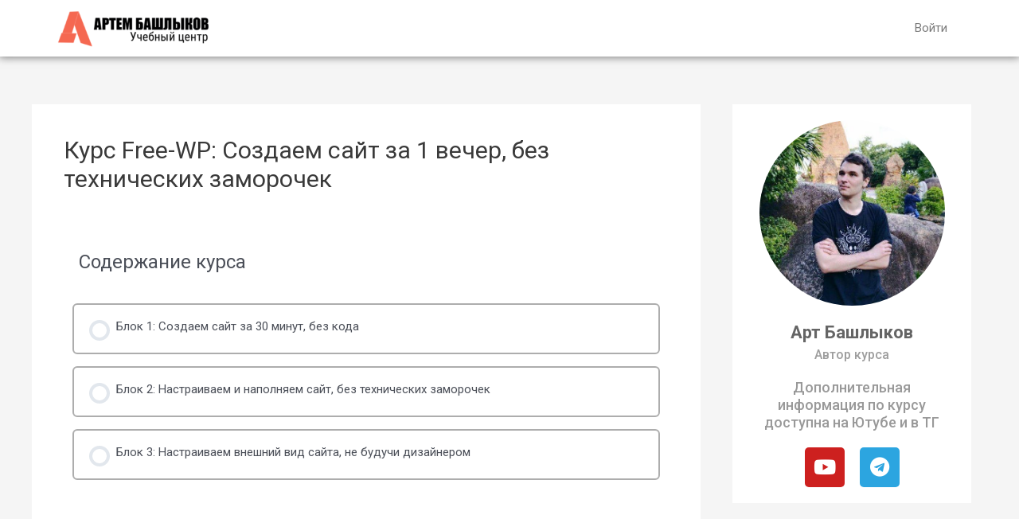

--- FILE ---
content_type: text/css
request_url: https://study.artbashlykov.ru/wp-content/uploads/elementor/css/post-99.css?ver=1735495635
body_size: 1277
content:
.elementor-99 .elementor-element.elementor-element-6a87bf4:not(.elementor-motion-effects-element-type-background), .elementor-99 .elementor-element.elementor-element-6a87bf4 > .elementor-motion-effects-container > .elementor-motion-effects-layer{background-color:#FFFFFF;}.elementor-99 .elementor-element.elementor-element-6a87bf4{box-shadow:0px 0px 10px 1px rgba(0,0,0,0.5);transition:background 0.3s, border 0.3s, border-radius 0.3s, box-shadow 0.3s;z-index:10;}.elementor-99 .elementor-element.elementor-element-6a87bf4 > .elementor-background-overlay{transition:background 0.3s, border-radius 0.3s, opacity 0.3s;}.elementor-99 .elementor-element.elementor-element-968880d > .elementor-element-populated{padding:10px 0px 10px 0px;}.elementor-widget-theme-site-logo .widget-image-caption{color:var( --e-global-color-text );font-family:var( --e-global-typography-text-font-family ), Sans-serif;font-weight:var( --e-global-typography-text-font-weight );}.elementor-99 .elementor-element.elementor-element-827e44f{text-align:left;}.elementor-99 .elementor-element.elementor-element-827e44f img{width:200px;}.elementor-bc-flex-widget .elementor-99 .elementor-element.elementor-element-5fd8889.elementor-column .elementor-widget-wrap{align-items:center;}.elementor-99 .elementor-element.elementor-element-5fd8889.elementor-column.elementor-element[data-element_type="column"] > .elementor-widget-wrap.elementor-element-populated{align-content:center;align-items:center;}.elementor-99 .elementor-element.elementor-element-5fd8889 > .elementor-widget-wrap > .elementor-widget:not(.elementor-widget__width-auto):not(.elementor-widget__width-initial):not(:last-child):not(.elementor-absolute){margin-bottom:0px;}.elementor-99 .elementor-element.elementor-element-5fd8889 > .elementor-element-populated{margin:0px 0px 0px 0px;--e-column-margin-right:0px;--e-column-margin-left:0px;padding:0px 0px 0px 0px;}.elementor-widget-nav-menu .elementor-nav-menu .elementor-item{font-family:var( --e-global-typography-primary-font-family ), Sans-serif;font-weight:var( --e-global-typography-primary-font-weight );}.elementor-widget-nav-menu .elementor-nav-menu--main .elementor-item{color:var( --e-global-color-text );fill:var( --e-global-color-text );}.elementor-widget-nav-menu .elementor-nav-menu--main .elementor-item:hover,
					.elementor-widget-nav-menu .elementor-nav-menu--main .elementor-item.elementor-item-active,
					.elementor-widget-nav-menu .elementor-nav-menu--main .elementor-item.highlighted,
					.elementor-widget-nav-menu .elementor-nav-menu--main .elementor-item:focus{color:var( --e-global-color-accent );fill:var( --e-global-color-accent );}.elementor-widget-nav-menu .elementor-nav-menu--main:not(.e--pointer-framed) .elementor-item:before,
					.elementor-widget-nav-menu .elementor-nav-menu--main:not(.e--pointer-framed) .elementor-item:after{background-color:var( --e-global-color-accent );}.elementor-widget-nav-menu .e--pointer-framed .elementor-item:before,
					.elementor-widget-nav-menu .e--pointer-framed .elementor-item:after{border-color:var( --e-global-color-accent );}.elementor-widget-nav-menu{--e-nav-menu-divider-color:var( --e-global-color-text );}.elementor-widget-nav-menu .elementor-nav-menu--dropdown .elementor-item, .elementor-widget-nav-menu .elementor-nav-menu--dropdown  .elementor-sub-item{font-family:var( --e-global-typography-accent-font-family ), Sans-serif;font-weight:var( --e-global-typography-accent-font-weight );}.elementor-99 .elementor-element.elementor-element-831e8aa .elementor-menu-toggle{margin-left:auto;background-color:#F45E40;}.elementor-99 .elementor-element.elementor-element-831e8aa .elementor-nav-menu .elementor-item{font-family:"Roboto", Sans-serif;font-weight:400;}.elementor-99 .elementor-element.elementor-element-831e8aa .elementor-nav-menu--main .elementor-item:hover,
					.elementor-99 .elementor-element.elementor-element-831e8aa .elementor-nav-menu--main .elementor-item.elementor-item-active,
					.elementor-99 .elementor-element.elementor-element-831e8aa .elementor-nav-menu--main .elementor-item.highlighted,
					.elementor-99 .elementor-element.elementor-element-831e8aa .elementor-nav-menu--main .elementor-item:focus{color:#F45E40;fill:#F45E40;}.elementor-99 .elementor-element.elementor-element-831e8aa .elementor-nav-menu--dropdown{background-color:#F9F9F9;}.elementor-99 .elementor-element.elementor-element-831e8aa .elementor-nav-menu--dropdown .elementor-item, .elementor-99 .elementor-element.elementor-element-831e8aa .elementor-nav-menu--dropdown  .elementor-sub-item{font-family:"Roboto", Sans-serif;font-weight:500;text-transform:uppercase;}.elementor-99 .elementor-element.elementor-element-831e8aa .elementor-nav-menu--dropdown li:not(:last-child){border-style:solid;}.elementor-99 .elementor-element.elementor-element-831e8aa div.elementor-menu-toggle{color:#FFFFFF;}.elementor-99 .elementor-element.elementor-element-831e8aa div.elementor-menu-toggle svg{fill:#FFFFFF;}@media(min-width:768px){.elementor-99 .elementor-element.elementor-element-968880d{width:30.351%;}.elementor-99 .elementor-element.elementor-element-5fd8889{width:69.649%;}}@media(max-width:1024px) and (min-width:768px){.elementor-99 .elementor-element.elementor-element-968880d{width:50%;}.elementor-99 .elementor-element.elementor-element-5fd8889{width:50%;}}@media(max-width:1024px){.elementor-99 .elementor-element.elementor-element-6a87bf4{padding:20px 20px 20px 20px;}.elementor-99 .elementor-element.elementor-element-827e44f{text-align:left;}.elementor-99 .elementor-element.elementor-element-831e8aa{--nav-menu-icon-size:27px;}}@media(max-width:767px){.elementor-99 .elementor-element.elementor-element-968880d{width:60%;}.elementor-bc-flex-widget .elementor-99 .elementor-element.elementor-element-968880d.elementor-column .elementor-widget-wrap{align-items:center;}.elementor-99 .elementor-element.elementor-element-968880d.elementor-column.elementor-element[data-element_type="column"] > .elementor-widget-wrap.elementor-element-populated{align-content:center;align-items:center;}.elementor-99 .elementor-element.elementor-element-5fd8889{width:40%;}.elementor-bc-flex-widget .elementor-99 .elementor-element.elementor-element-5fd8889.elementor-column .elementor-widget-wrap{align-items:center;}.elementor-99 .elementor-element.elementor-element-5fd8889.elementor-column.elementor-element[data-element_type="column"] > .elementor-widget-wrap.elementor-element-populated{align-content:center;align-items:center;}.elementor-99 .elementor-element.elementor-element-831e8aa .elementor-nav-menu--dropdown{border-radius:0px 0px 0px 0px;}.elementor-99 .elementor-element.elementor-element-831e8aa .elementor-nav-menu--dropdown li:first-child a{border-top-left-radius:0px;border-top-right-radius:0px;}.elementor-99 .elementor-element.elementor-element-831e8aa .elementor-nav-menu--dropdown li:last-child a{border-bottom-right-radius:0px;border-bottom-left-radius:0px;}}

--- FILE ---
content_type: text/css
request_url: https://study.artbashlykov.ru/wp-content/uploads/elementor/css/post-103.css?ver=1735496125
body_size: 1536
content:
.elementor-103 .elementor-element.elementor-element-53fd0a4:not(.elementor-motion-effects-element-type-background), .elementor-103 .elementor-element.elementor-element-53fd0a4 > .elementor-motion-effects-container > .elementor-motion-effects-layer{background-color:#3A3A3A;}.elementor-103 .elementor-element.elementor-element-53fd0a4{transition:background 0.3s, border 0.3s, border-radius 0.3s, box-shadow 0.3s;padding:20px 0px 0px 0px;}.elementor-103 .elementor-element.elementor-element-53fd0a4 > .elementor-background-overlay{transition:background 0.3s, border-radius 0.3s, opacity 0.3s;}.elementor-bc-flex-widget .elementor-103 .elementor-element.elementor-element-14b80d7.elementor-column .elementor-widget-wrap{align-items:center;}.elementor-103 .elementor-element.elementor-element-14b80d7.elementor-column.elementor-element[data-element_type="column"] > .elementor-widget-wrap.elementor-element-populated{align-content:center;align-items:center;}.elementor-103 .elementor-element.elementor-element-14b80d7 > .elementor-widget-wrap > .elementor-widget:not(.elementor-widget__width-auto):not(.elementor-widget__width-initial):not(:last-child):not(.elementor-absolute){margin-bottom:0px;}.elementor-103 .elementor-element.elementor-element-14b80d7 > .elementor-element-populated{margin:10px 0px 10px 0px;--e-column-margin-right:0px;--e-column-margin-left:0px;}.elementor-bc-flex-widget .elementor-103 .elementor-element.elementor-element-515fa0f.elementor-column .elementor-widget-wrap{align-items:flex-start;}.elementor-103 .elementor-element.elementor-element-515fa0f.elementor-column.elementor-element[data-element_type="column"] > .elementor-widget-wrap.elementor-element-populated{align-content:flex-start;align-items:flex-start;}.elementor-widget-image .widget-image-caption{color:var( --e-global-color-text );font-family:var( --e-global-typography-text-font-family ), Sans-serif;font-weight:var( --e-global-typography-text-font-weight );}.elementor-103 .elementor-element.elementor-element-e0106f3{text-align:center;}.elementor-103 .elementor-element.elementor-element-e0106f3 img{width:160px;}.elementor-103 .elementor-element.elementor-element-fbf88c4{--grid-template-columns:repeat(0, auto);--icon-size:15px;--grid-column-gap:5px;--grid-row-gap:0px;}.elementor-103 .elementor-element.elementor-element-fbf88c4 .elementor-widget-container{text-align:center;}.elementor-103 .elementor-element.elementor-element-fbf88c4 .elementor-social-icon{background-color:#FFFEFE00;}.elementor-103 .elementor-element.elementor-element-fbf88c4 .elementor-social-icon i{color:#D2D2D2;}.elementor-103 .elementor-element.elementor-element-fbf88c4 .elementor-social-icon svg{fill:#D2D2D2;}.elementor-103 .elementor-element.elementor-element-fbf88c4 .elementor-social-icon:hover i{color:#E7E6E6;}.elementor-103 .elementor-element.elementor-element-fbf88c4 .elementor-social-icon:hover svg{fill:#E7E6E6;}.elementor-bc-flex-widget .elementor-103 .elementor-element.elementor-element-201801a.elementor-column .elementor-widget-wrap{align-items:flex-start;}.elementor-103 .elementor-element.elementor-element-201801a.elementor-column.elementor-element[data-element_type="column"] > .elementor-widget-wrap.elementor-element-populated{align-content:flex-start;align-items:flex-start;}.elementor-103 .elementor-element.elementor-element-201801a > .elementor-widget-wrap > .elementor-widget:not(.elementor-widget__width-auto):not(.elementor-widget__width-initial):not(:last-child):not(.elementor-absolute){margin-bottom:10px;}.elementor-103 .elementor-element.elementor-element-201801a > .elementor-element-populated{margin:0px 0px 0px 20px;--e-column-margin-right:0px;--e-column-margin-left:20px;}.elementor-widget-heading .elementor-heading-title{font-family:var( --e-global-typography-primary-font-family ), Sans-serif;font-weight:var( --e-global-typography-primary-font-weight );color:var( --e-global-color-primary );}.elementor-103 .elementor-element.elementor-element-dfd5a47{text-align:left;}.elementor-103 .elementor-element.elementor-element-dfd5a47 .elementor-heading-title{font-family:"Roboto", Sans-serif;font-size:14px;font-weight:500;line-height:1.4em;color:#CFCFCF;}.elementor-103 .elementor-element.elementor-element-d0db151{text-align:left;}.elementor-103 .elementor-element.elementor-element-d0db151 .elementor-heading-title{font-family:"Roboto", Sans-serif;font-size:14px;font-weight:500;line-height:1.4em;color:#CFCFCF;}.elementor-103 .elementor-element.elementor-element-245ad37{text-align:left;}.elementor-103 .elementor-element.elementor-element-245ad37 .elementor-heading-title{font-family:"Roboto", Sans-serif;font-size:14px;font-weight:500;line-height:1.4em;color:#CFCFCF;}.elementor-bc-flex-widget .elementor-103 .elementor-element.elementor-element-b42d500.elementor-column .elementor-widget-wrap{align-items:flex-start;}.elementor-103 .elementor-element.elementor-element-b42d500.elementor-column.elementor-element[data-element_type="column"] > .elementor-widget-wrap.elementor-element-populated{align-content:flex-start;align-items:flex-start;}.elementor-103 .elementor-element.elementor-element-b42d500 > .elementor-element-populated{margin:0px 0px 0px 20px;--e-column-margin-right:0px;--e-column-margin-left:20px;}.elementor-103 .elementor-element.elementor-element-b9063cd{text-align:left;}.elementor-103 .elementor-element.elementor-element-b9063cd .elementor-heading-title{font-family:"Roboto", Sans-serif;font-size:13px;font-weight:300;text-decoration:underline;color:#CFCFCF;}.elementor-103 .elementor-element.elementor-element-b6c9181{text-align:left;}.elementor-103 .elementor-element.elementor-element-b6c9181 .elementor-heading-title{font-family:"Roboto", Sans-serif;font-size:13px;font-weight:300;text-decoration:underline;color:#CFCFCF;}.elementor-103 .elementor-element.elementor-element-3ecfb29{text-align:left;}.elementor-103 .elementor-element.elementor-element-3ecfb29 .elementor-heading-title{font-family:"Roboto", Sans-serif;font-size:13px;font-weight:300;text-decoration:underline;color:#CFCFCF;}.elementor-103 .elementor-element.elementor-element-6c64020{text-align:left;}.elementor-103 .elementor-element.elementor-element-6c64020 .elementor-heading-title{font-family:"Roboto", Sans-serif;font-size:13px;font-weight:300;text-decoration:underline;color:#CFCFCF;}.elementor-bc-flex-widget .elementor-103 .elementor-element.elementor-element-0567a0c.elementor-column .elementor-widget-wrap{align-items:flex-start;}.elementor-103 .elementor-element.elementor-element-0567a0c.elementor-column.elementor-element[data-element_type="column"] > .elementor-widget-wrap.elementor-element-populated{align-content:flex-start;align-items:flex-start;}.elementor-103 .elementor-element.elementor-element-0567a0c > .elementor-element-populated{margin:0px 0px 0px 20px;--e-column-margin-right:0px;--e-column-margin-left:20px;}.elementor-103 .elementor-element.elementor-element-515b813{text-align:left;}.elementor-103 .elementor-element.elementor-element-515b813 .elementor-heading-title{font-family:"Roboto", Sans-serif;font-size:13px;font-weight:300;text-decoration:underline;color:#CFCFCF;}.elementor-103 .elementor-element.elementor-element-d221898{text-align:left;}.elementor-103 .elementor-element.elementor-element-d221898 .elementor-heading-title{font-family:"Roboto", Sans-serif;font-size:13px;font-weight:300;text-decoration:underline;color:#CFCFCF;}.elementor-103 .elementor-element.elementor-element-394522b{text-align:left;}.elementor-103 .elementor-element.elementor-element-394522b .elementor-heading-title{font-family:"Roboto", Sans-serif;font-size:13px;font-weight:300;text-decoration:underline;color:#CFCFCF;}.elementor-widget-divider{--divider-color:var( --e-global-color-secondary );}.elementor-widget-divider .elementor-divider__text{color:var( --e-global-color-secondary );font-family:var( --e-global-typography-secondary-font-family ), Sans-serif;font-weight:var( --e-global-typography-secondary-font-weight );}.elementor-widget-divider.elementor-view-stacked .elementor-icon{background-color:var( --e-global-color-secondary );}.elementor-widget-divider.elementor-view-framed .elementor-icon, .elementor-widget-divider.elementor-view-default .elementor-icon{color:var( --e-global-color-secondary );border-color:var( --e-global-color-secondary );}.elementor-widget-divider.elementor-view-framed .elementor-icon, .elementor-widget-divider.elementor-view-default .elementor-icon svg{fill:var( --e-global-color-secondary );}.elementor-103 .elementor-element.elementor-element-12011bc{--divider-border-style:solid;--divider-color:#AAAAAA66;--divider-border-width:1px;}.elementor-103 .elementor-element.elementor-element-12011bc .elementor-divider-separator{width:100%;}.elementor-103 .elementor-element.elementor-element-12011bc .elementor-divider{padding-block-start:15px;padding-block-end:15px;}.elementor-bc-flex-widget .elementor-103 .elementor-element.elementor-element-f3bfdb1.elementor-column .elementor-widget-wrap{align-items:center;}.elementor-103 .elementor-element.elementor-element-f3bfdb1.elementor-column.elementor-element[data-element_type="column"] > .elementor-widget-wrap.elementor-element-populated{align-content:center;align-items:center;}.elementor-103 .elementor-element.elementor-element-f3bfdb1 > .elementor-element-populated{margin:0px 0px 0px 0px;--e-column-margin-right:0px;--e-column-margin-left:0px;padding:10px 0px 0px 0px;}.elementor-103 .elementor-element.elementor-element-ac0a5c8{text-align:center;}.elementor-103 .elementor-element.elementor-element-ac0a5c8 .elementor-heading-title{font-family:"Roboto", Sans-serif;font-size:12px;font-weight:400;color:#CFCFCF;}@media(max-width:1024px){.elementor-bc-flex-widget .elementor-103 .elementor-element.elementor-element-b42d500.elementor-column .elementor-widget-wrap{align-items:space-between;}.elementor-103 .elementor-element.elementor-element-b42d500.elementor-column.elementor-element[data-element_type="column"] > .elementor-widget-wrap.elementor-element-populated{align-content:space-between;align-items:space-between;}.elementor-bc-flex-widget .elementor-103 .elementor-element.elementor-element-0567a0c.elementor-column .elementor-widget-wrap{align-items:space-between;}.elementor-103 .elementor-element.elementor-element-0567a0c.elementor-column.elementor-element[data-element_type="column"] > .elementor-widget-wrap.elementor-element-populated{align-content:space-between;align-items:space-between;}}@media(max-width:767px){.elementor-103 .elementor-element.elementor-element-dfd5a47{text-align:center;}.elementor-103 .elementor-element.elementor-element-d0db151{text-align:center;}.elementor-103 .elementor-element.elementor-element-245ad37{text-align:center;}.elementor-103 .elementor-element.elementor-element-b9063cd{text-align:center;}.elementor-103 .elementor-element.elementor-element-b6c9181{text-align:center;}.elementor-103 .elementor-element.elementor-element-3ecfb29{text-align:center;}.elementor-103 .elementor-element.elementor-element-6c64020{text-align:center;}.elementor-103 .elementor-element.elementor-element-515b813{text-align:center;}.elementor-103 .elementor-element.elementor-element-d221898{text-align:center;}.elementor-103 .elementor-element.elementor-element-394522b{text-align:center;}}

--- FILE ---
content_type: text/css
request_url: https://study.artbashlykov.ru/wp-content/uploads/elementor/css/post-131097.css?ver=1735495635
body_size: 789
content:
.elementor-131097 .elementor-element.elementor-element-a921dce > .elementor-container{max-width:400px;}.elementor-131097 .elementor-element.elementor-element-27cb976:not(.elementor-motion-effects-element-type-background) > .elementor-widget-wrap, .elementor-131097 .elementor-element.elementor-element-27cb976 > .elementor-widget-wrap > .elementor-motion-effects-container > .elementor-motion-effects-layer{background-color:#FFFFFF;}.elementor-131097 .elementor-element.elementor-element-27cb976 > .elementor-widget-wrap > .elementor-widget:not(.elementor-widget__width-auto):not(.elementor-widget__width-initial):not(:last-child):not(.elementor-absolute){margin-bottom:0px;}.elementor-131097 .elementor-element.elementor-element-27cb976 > .elementor-element-populated{transition:background 0.3s, border 0.3s, border-radius 0.3s, box-shadow 0.3s;margin:0px 20px 0px 20px;--e-column-margin-right:20px;--e-column-margin-left:20px;padding:20px 20px 20px 20px;}.elementor-131097 .elementor-element.elementor-element-27cb976 > .elementor-element-populated > .elementor-background-overlay{transition:background 0.3s, border-radius 0.3s, opacity 0.3s;}.elementor-widget-image .widget-image-caption{color:var( --e-global-color-text );font-family:var( --e-global-typography-text-font-family ), Sans-serif;font-weight:var( --e-global-typography-text-font-weight );}.elementor-131097 .elementor-element.elementor-element-1b37089 img{width:233px;border-radius:250px 250px 250px 250px;}.elementor-widget-heading .elementor-heading-title{font-family:var( --e-global-typography-primary-font-family ), Sans-serif;font-weight:var( --e-global-typography-primary-font-weight );color:var( --e-global-color-primary );}.elementor-131097 .elementor-element.elementor-element-fe5428c > .elementor-widget-container{margin:20px 0px 0px 0px;}.elementor-131097 .elementor-element.elementor-element-fe5428c{text-align:center;}.elementor-131097 .elementor-element.elementor-element-fe5428c .elementor-heading-title{font-family:"Roboto", Sans-serif;font-size:22px;font-weight:700;color:#656565;}.elementor-131097 .elementor-element.elementor-element-59a23b4 > .elementor-widget-container{margin:05px 0px 20px 0px;}.elementor-131097 .elementor-element.elementor-element-59a23b4{text-align:center;}.elementor-131097 .elementor-element.elementor-element-59a23b4 .elementor-heading-title{font-family:"Roboto", Sans-serif;font-size:16px;font-weight:500;color:#9E9E9E;}.elementor-131097 .elementor-element.elementor-element-8dd002e > .elementor-widget-container{margin:0px 0px 20px 0px;}.elementor-131097 .elementor-element.elementor-element-8dd002e{text-align:center;}.elementor-131097 .elementor-element.elementor-element-8dd002e .elementor-heading-title{font-family:"Roboto", Sans-serif;font-size:18px;font-weight:500;color:#999999;}.elementor-131097 .elementor-element.elementor-element-6f32b99{--grid-template-columns:repeat(0, auto);--grid-column-gap:15px;--grid-row-gap:0px;}.elementor-131097 .elementor-element.elementor-element-6f32b99 .elementor-widget-container{text-align:center;}@media(max-width:767px){.elementor-131097 .elementor-element.elementor-element-27cb976 > .elementor-element-populated{margin:0px 0px 0px 0px;--e-column-margin-right:0px;--e-column-margin-left:0px;}}